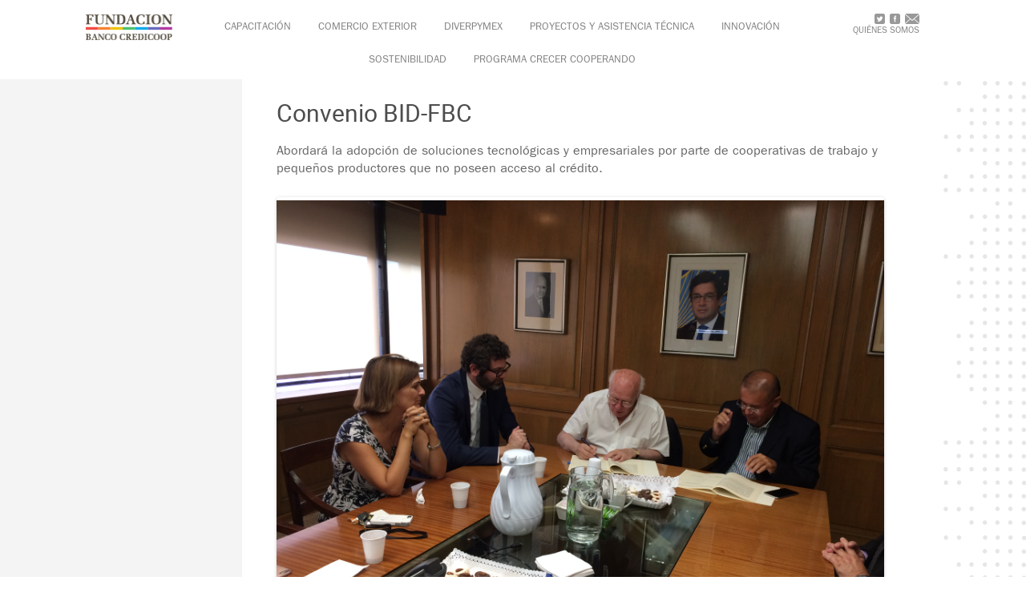

--- FILE ---
content_type: text/html; charset=utf-8
request_url: https://www.fundacioncredicoop.com.ar/convenio-bid-fbc
body_size: 6915
content:
<!DOCTYPE html>
<html lang="es" dir="ltr" prefix="content: http://purl.org/rss/1.0/modules/content/ dc: http://purl.org/dc/terms/ foaf: http://xmlns.com/foaf/0.1/ og: http://ogp.me/ns# rdfs: http://www.w3.org/2000/01/rdf-schema# sioc: http://rdfs.org/sioc/ns# sioct: http://rdfs.org/sioc/types# skos: http://www.w3.org/2004/02/skos/core# xsd: http://www.w3.org/2001/XMLSchema#">
<head>
  <link rel="profile" href="http://www.w3.org/1999/xhtml/vocab" />
  <meta charset="utf-8">
  <meta name="viewport" content="width=device-width, initial-scale=1.0">
  <meta http-equiv="Content-Type" content="text/html; charset=utf-8" />
<meta name="Generator" content="Drupal 7 (http://drupal.org)" />
<link rel="canonical" href="/convenio-bid-fbc" />
<link rel="shortlink" href="/node/570" />
<link rel="shortcut icon" href="https://www.fundacioncredicoop.com.ar/sites/all/themes/custom/fundacion/favicon.ico" type="image/vnd.microsoft.icon" />
  <title>Convenio BID-FBC | Fundación Banco Credicoop</title>
  <style>
@import url("https://www.fundacioncredicoop.com.ar/modules/system/system.base.css?t79fjk");
</style>
<style>
@import url("https://www.fundacioncredicoop.com.ar/sites/all/modules/simplenews/simplenews.css?t79fjk");
@import url("https://www.fundacioncredicoop.com.ar/sites/all/modules/date/date_api/date.css?t79fjk");
@import url("https://www.fundacioncredicoop.com.ar/sites/all/modules/date/date_popup/themes/datepicker.1.7.css?t79fjk");
@import url("https://www.fundacioncredicoop.com.ar/modules/field/theme/field.css?t79fjk");
@import url("https://www.fundacioncredicoop.com.ar/sites/all/modules/filebrowser/css/filebrowser_style.css?t79fjk");
@import url("https://www.fundacioncredicoop.com.ar/sites/all/modules/fitvids/fitvids.css?t79fjk");
@import url("https://www.fundacioncredicoop.com.ar/modules/node/node.css?t79fjk");
@import url("https://www.fundacioncredicoop.com.ar/sites/all/modules/views/css/views.css?t79fjk");
@import url("https://www.fundacioncredicoop.com.ar/sites/all/modules/ckeditor/css/ckeditor.css?t79fjk");
</style>
<style>
@import url("https://www.fundacioncredicoop.com.ar/sites/all/libraries/bootstrap/css/bootstrap.min.css?t79fjk");
@import url("https://www.fundacioncredicoop.com.ar/sites/all/libraries/bootstrap/css/bootstrap-theme.min.css?t79fjk");
@import url("https://www.fundacioncredicoop.com.ar/sites/all/modules/ctools/css/ctools.css?t79fjk");
@import url("https://www.fundacioncredicoop.com.ar/sites/all/modules/panels/css/panels.css?t79fjk");
@import url("https://www.fundacioncredicoop.com.ar/sites/all/modules/flexslider/assets/css/flexslider_img.css?t79fjk");
@import url("https://www.fundacioncredicoop.com.ar/sites/all/libraries/flexslider/flexslider.css?t79fjk");
@import url("https://www.fundacioncredicoop.com.ar/sites/all/modules/panels/plugins/layouts/flexible/flexible.css?t79fjk");
@import url("https://www.fundacioncredicoop.com.ar/sites/www.fundacioncredicoop.com.ar/files/ctools/css/1962310b6c35d6d94a5e87a11ce0730c.css?t79fjk");
</style>
<style>
@import url("https://www.fundacioncredicoop.com.ar/sites/all/themes/custom/fundacion/css/style.css?t79fjk");
</style>
  <!-- HTML5 element support for IE6-8 -->
  <!--[if lt IE 9]>
    <script src="//html5shiv.googlecode.com/svn/trunk/html5.js"></script>
  <![endif]-->
  <script src="https://www.fundacioncredicoop.com.ar/sites/all/modules/respondjs/lib/respond.min.js?t79fjk"></script>
<script src="https://www.fundacioncredicoop.com.ar/sites/all/modules/jquery_update/replace/jquery/1.9/jquery.min.js?v=1.9.1"></script>
<script src="https://www.fundacioncredicoop.com.ar/misc/jquery-extend-3.4.0.js?v=1.9.1"></script>
<script src="https://www.fundacioncredicoop.com.ar/misc/jquery-html-prefilter-3.5.0-backport.js?v=1.9.1"></script>
<script src="https://www.fundacioncredicoop.com.ar/misc/jquery.once.js?v=1.2"></script>
<script src="https://www.fundacioncredicoop.com.ar/misc/drupal.js?t79fjk"></script>
<script src="https://www.fundacioncredicoop.com.ar/sites/all/libraries/fitvids/jquery.fitvids.js?t79fjk"></script>
<script src="https://www.fundacioncredicoop.com.ar/sites/all/modules/fitvids/fitvids.js?t79fjk"></script>
<script src="https://www.fundacioncredicoop.com.ar/sites/www.fundacioncredicoop.com.ar/files/languages/es_da73jNbZ9h9Nd76295YGKIqt8G5KnQ8z9NYG3HG2rYQ.js?t79fjk"></script>
<script src="https://www.fundacioncredicoop.com.ar/sites/all/libraries/bootstrap/js/bootstrap.min.js?t79fjk"></script>
<script src="https://www.fundacioncredicoop.com.ar/sites/all/libraries/flexslider/jquery.flexslider-min.js?t79fjk"></script>
<script src="https://www.fundacioncredicoop.com.ar/misc/tableheader.js?t79fjk"></script>
<script>var switchTo5x = true;var useFastShare = true;</script>
<script src="https://ws.sharethis.com/button/buttons.js"></script>
<script>if (typeof stLight !== 'undefined') { stLight.options({"publisher":"dr-143eabf1-a6bb-8814-6819-5236a3828e7","version":"5x","lang":"es"}); }</script>
<script src="https://www.fundacioncredicoop.com.ar/sites/all/modules/google_analytics/googleanalytics.js?t79fjk"></script>
<script src="https://www.googletagmanager.com/gtag/js?id=G-384871267"></script>
<script>window.dataLayer = window.dataLayer || [];function gtag(){dataLayer.push(arguments)};gtag("js", new Date());gtag("set", "developer_id.dMDhkMT", true);gtag("config", "G-384871267", {"groups":"default","anonymize_ip":true});</script>
<script>jQuery.extend(Drupal.settings, {"basePath":"\/","pathPrefix":"","ajaxPageState":{"theme":"fundacion","theme_token":"BpNVdGZuxCjZIh_z3CBNljddHnR0xhW4tCUHR8oUGpc","js":{"sites\/all\/modules\/flexslider\/assets\/js\/flexslider.load.js":1,"sites\/all\/themes\/bootstrap\/js\/bootstrap.js":1,"sites\/all\/modules\/respondjs\/lib\/respond.min.js":1,"sites\/all\/modules\/jquery_update\/replace\/jquery\/1.9\/jquery.min.js":1,"misc\/jquery-extend-3.4.0.js":1,"misc\/jquery-html-prefilter-3.5.0-backport.js":1,"misc\/jquery.once.js":1,"misc\/drupal.js":1,"sites\/all\/libraries\/fitvids\/jquery.fitvids.js":1,"sites\/all\/modules\/fitvids\/fitvids.js":1,"public:\/\/languages\/es_da73jNbZ9h9Nd76295YGKIqt8G5KnQ8z9NYG3HG2rYQ.js":1,"sites\/all\/libraries\/bootstrap\/js\/bootstrap.min.js":1,"sites\/all\/libraries\/flexslider\/jquery.flexslider-min.js":1,"misc\/tableheader.js":1,"0":1,"https:\/\/ws.sharethis.com\/button\/buttons.js":1,"1":1,"sites\/all\/modules\/google_analytics\/googleanalytics.js":1,"https:\/\/www.googletagmanager.com\/gtag\/js?id=G-384871267":1,"2":1},"css":{"modules\/system\/system.base.css":1,"sites\/all\/modules\/simplenews\/simplenews.css":1,"sites\/all\/modules\/date\/date_api\/date.css":1,"sites\/all\/modules\/date\/date_popup\/themes\/datepicker.1.7.css":1,"modules\/field\/theme\/field.css":1,"sites\/all\/modules\/filebrowser\/css\/filebrowser_style.css":1,"sites\/all\/modules\/fitvids\/fitvids.css":1,"modules\/node\/node.css":1,"sites\/all\/modules\/views\/css\/views.css":1,"sites\/all\/modules\/ckeditor\/css\/ckeditor.css":1,"sites\/all\/libraries\/bootstrap\/css\/bootstrap.min.css":1,"sites\/all\/libraries\/bootstrap\/css\/bootstrap-theme.min.css":1,"sites\/all\/modules\/ctools\/css\/ctools.css":1,"sites\/all\/modules\/panels\/css\/panels.css":1,"sites\/all\/modules\/flexslider\/assets\/css\/flexslider_img.css":1,"sites\/all\/libraries\/flexslider\/flexslider.css":1,"sites\/all\/modules\/panels\/plugins\/layouts\/flexible\/flexible.css":1,"public:\/\/ctools\/css\/1962310b6c35d6d94a5e87a11ce0730c.css":1,"sites\/all\/themes\/custom\/fundacion\/css\/style.css":1}},"jcarousel":{"ajaxPath":"\/jcarousel\/ajax\/views"},"flexslider":{"optionsets":{"default":{"namespace":"flex-","selector":".slides \u003E li","easing":"swing","direction":"horizontal","reverse":false,"smoothHeight":false,"startAt":0,"animationSpeed":600,"initDelay":0,"useCSS":true,"touch":true,"video":false,"keyboard":true,"multipleKeyboard":false,"mousewheel":false,"controlsContainer":".flex-control-nav-container","sync":"","asNavFor":"","itemWidth":0,"itemMargin":0,"minItems":0,"maxItems":0,"move":0,"animation":"fade","slideshow":true,"slideshowSpeed":7000,"directionNav":true,"controlNav":true,"prevText":"Anterior","nextText":"Siguiente","pausePlay":false,"pauseText":"Pausa","playText":"Play","randomize":false,"thumbCaptions":false,"thumbCaptionsBoth":false,"animationLoop":true,"pauseOnAction":true,"pauseOnHover":false,"manualControls":""}},"instances":{"flexslider-1":"default"}},"fitvids":{"custom_domains":[],"selectors":["body\r","#content"],"simplifymarkup":1},"googleanalytics":{"account":["G-384871267"],"trackOutbound":1,"trackMailto":1,"trackDownload":1,"trackDownloadExtensions":"7z|aac|arc|arj|asf|asx|avi|bin|csv|doc(x|m)?|dot(x|m)?|exe|flv|gif|gz|gzip|hqx|jar|jpe?g|js|mp(2|3|4|e?g)|mov(ie)?|msi|msp|pdf|phps|png|ppt(x|m)?|pot(x|m)?|pps(x|m)?|ppam|sld(x|m)?|thmx|qtm?|ra(m|r)?|sea|sit|tar|tgz|torrent|txt|wav|wma|wmv|wpd|xls(x|m|b)?|xlt(x|m)|xlam|xml|z|zip"},"bootstrap":{"anchorsFix":"0","anchorsSmoothScrolling":"0","formHasError":1,"popoverEnabled":1,"popoverOptions":{"animation":1,"html":0,"placement":"right","selector":"","trigger":"click","triggerAutoclose":1,"title":"","content":"","delay":0,"container":"body"},"tooltipEnabled":1,"tooltipOptions":{"animation":1,"html":0,"placement":"auto left","selector":"","trigger":"hover focus","delay":0,"container":"body"}}});</script>
</head>
<body role="document" class="html not-front not-logged-in no-sidebars page-node page-node- page-node-570 node-type-publicacion   i18n-es">
  <div id="skip-link">
    <a href="#main-content" class="element-invisible element-focusable">Pasar al contenido principal</a>
  </div>
    
<div id="skip-link">
  <a class="element-invisible element-focusable" href="#main-content">Jump to main content</a>
</div>

<div id="wrapper-sdt" class="col-md-48 clearfix">


	<!-- header visible small devices <768px -->
	<div id="header-mobile" class="clearfix hidden-md hidden-lg">
		<div id="navigation-mobile" class="clearfix">
			<div id="logo-mobile">
												<a href="https://www.fundacioncredicoop.com.ar" title="Inicio" rel="home" id="logo"><img src="https://www.fundacioncredicoop.com.ar/sites/all/themes/custom/fundacion/logo.png" /></a>
			</div>
			<button class="btn btn-primary glyphicon glyphicon-menu-hamburger pull-right" type="button" data-toggle="collapse" data-target="#nav-collapse" aria-expanded="false" aria-controls="nav-collapse"></button>
		</div>
						<div id="nav-collapse" class="collapse">
							<div id="header">
								<div class="panel-pane pane-page-logo col-md-5"  id="header-logo" >
  
      
  
  <div class="pane-content">
    <a href="/" rel="home" id="logo" title="Inicio"><img typeof="foaf:Image" class="img-responsive" src="https://www.fundacioncredicoop.com.ar/sites/all/themes/custom/fundacion/logo.png" alt="Inicio" /></a>  </div>

  
  </div>
<div class="panel-separator"></div><div class="panel-pane pane-block pane-menu-block-2 col-md-34 col-md-offset-2"  id="header-menu-principal" >
  
      
  
  <div class="pane-content">
    <div class="menu-block-wrapper menu-block-2 menu-name-main-menu parent-mlid-0 menu-level-1">
  <ul class="menu nav"><li class="first leaf has-children menu-mlid-328"><a href="/capacitacion" title="">Capacitación</a></li>
<li class="leaf has-children menu-mlid-329"><a href="/comercio-exterior" title="">Comercio Exterior</a></li>
<li class="leaf has-children menu-mlid-331"><a href="/diverpymexr" title="">DIVERPYMEX</a></li>
<li class="leaf has-children menu-mlid-330"><a href="/proyectos-y-asistencia-tecnica" title="">Proyectos y Asistencia Técnica</a></li>
<li class="leaf has-children menu-mlid-1404"><a href="/innovacion-0" title="">Innovación</a></li>
<li class="leaf has-children menu-mlid-1725"><a href="/sustentabilidad" title="">Sostenibilidad</a></li>
<li class="last leaf has-children menu-mlid-1733"><a href="/crecer-cooperando" title="">Programa CRECER COOPERANDO</a></li>
</ul></div>
  </div>

  
  </div>
<div class="panel-separator"></div><div class="panel-pane pane-block pane-boxes-fundacion-header col-md-5 col-md-offset-2 block-boxes-simple "  id="header-menu-secundario" >
  
      
  
  <div class="pane-content">
    <div id='boxes-box-fundacion_header' class='boxes-box'><div class="boxes-box-content"><div class="header-contacto"><a class="header-facebook" href="https://twitter.com/FBCredicoop"><img src="https://www.fundacioncredicoop.com.ar/sites/all/themes/custom/fundacion/css/images/tw-gray.png" /></a><a class="header-facebook" href="https://www.facebook.com/fundacionbancocredicoop"><img src="https://www.fundacioncredicoop.com.ar/sites/all/themes/custom/fundacion/css/images/fb-gray.png" /></a><a class="header-contacto" href="https://www.fundacioncredicoop.com.ar/contacto"><img src="https://www.fundacioncredicoop.com.ar/sites/all/themes/custom/fundacion/css/images/contacto.png" /></a>
<div class="header-menu-secundario"><a href="https://www.fundacioncredicoop.com.ar/quienes-somos">Quiénes somos</a></div>
</div>
</div></div>  </div>

  
  </div>
							</div>
						</div><!--/.nav-collapse -->
	</div>
	<!-- EOF: header visible small devices <768px -->


		<!-- #header-content -->
				<div id="header-content" class="clearfix col-md-48 hidden-sm hidden-xs">
			<div class="clearfix col-md-39 col-md-offset-4">
				<div class="panel-pane pane-page-logo col-md-5"  id="header-logo" >
  
      
  
  <div class="pane-content">
    <a href="/" rel="home" id="logo" title="Inicio"><img typeof="foaf:Image" class="img-responsive" src="https://www.fundacioncredicoop.com.ar/sites/all/themes/custom/fundacion/logo.png" alt="Inicio" /></a>  </div>

  
  </div>
<div class="panel-separator"></div><div class="panel-pane pane-block pane-menu-block-2 col-md-34 col-md-offset-2"  id="header-menu-principal" >
  
      
  
  <div class="pane-content">
    <div class="menu-block-wrapper menu-block-2 menu-name-main-menu parent-mlid-0 menu-level-1">
  <ul class="menu nav"><li class="first leaf has-children menu-mlid-328"><a href="/capacitacion" title="">Capacitación</a></li>
<li class="leaf has-children menu-mlid-329"><a href="/comercio-exterior" title="">Comercio Exterior</a></li>
<li class="leaf has-children menu-mlid-331"><a href="/diverpymexr" title="">DIVERPYMEX</a></li>
<li class="leaf has-children menu-mlid-330"><a href="/proyectos-y-asistencia-tecnica" title="">Proyectos y Asistencia Técnica</a></li>
<li class="leaf has-children menu-mlid-1404"><a href="/innovacion-0" title="">Innovación</a></li>
<li class="leaf has-children menu-mlid-1725"><a href="/sustentabilidad" title="">Sostenibilidad</a></li>
<li class="last leaf has-children menu-mlid-1733"><a href="/crecer-cooperando" title="">Programa CRECER COOPERANDO</a></li>
</ul></div>
  </div>

  
  </div>
<div class="panel-separator"></div><div class="panel-pane pane-block pane-boxes-fundacion-header col-md-5 col-md-offset-2 block-boxes-simple "  id="header-menu-secundario" >
  
      
  
  <div class="pane-content">
    <div id='boxes-box-fundacion_header' class='boxes-box'><div class="boxes-box-content"><div class="header-contacto"><a class="header-facebook" href="https://twitter.com/FBCredicoop"><img src="https://www.fundacioncredicoop.com.ar/sites/all/themes/custom/fundacion/css/images/tw-gray.png" /></a><a class="header-facebook" href="https://www.facebook.com/fundacionbancocredicoop"><img src="https://www.fundacioncredicoop.com.ar/sites/all/themes/custom/fundacion/css/images/fb-gray.png" /></a><a class="header-contacto" href="https://www.fundacioncredicoop.com.ar/contacto"><img src="https://www.fundacioncredicoop.com.ar/sites/all/themes/custom/fundacion/css/images/contacto.png" /></a>
<div class="header-menu-secundario"><a href="https://www.fundacioncredicoop.com.ar/quienes-somos">Quiénes somos</a></div>
</div>
</div></div>  </div>

  
  </div>
			</div>
		</div>
				<!-- /#header-content -->


		<!-- #main-content -->
				<div id="main-content-wrapper" class="clearfix col-md-48">
			<div id="main-content" class="clearfix col-md-39 col-md-offset-4">
					<div class="panel-pane pane-page-content"  >
  
      
  
  <div class="pane-content">
    

<div class="row col-md-48">

		<!-- #header -->
				<!-- /#header -->

		<!-- #left column -->
		<div id="column-left" class="clearfix col-md-9">
						</div>

		<!-- /#left column -->

		<!-- #left column -->
		<div id="content" class="clearfix col-md-35 col-md-offset-2">
				<div class="panel-pane pane-node-content col-md-48"  id="nodo-cabecera" >
  
        <h2 class="pane-title">
      Convenio BID-FBC    </h2>
    
  
  <div class="pane-content">
    <article id="node-570" class="node node-publicacion node-sticky clearfix" about="/convenio-bid-fbc" typeof="sioc:Item foaf:Document">
    <header>
            <span property="dc:title" content="" class="rdf-meta element-hidden"></span>      </header>
    <div class="field field-name-field-resumen field-type-text-long field-label-hidden"><div class="field-items"><div class="field-item even">Abordará la adopción de soluciones tecnológicas y empresariales por parte de cooperativas de trabajo y pequeños productores que no poseen acceso al crédito.</div></div></div>    <footer>
          </footer>
    </article>
  </div>

  
  </div>
<div class="panel-separator"></div><div class="panel-pane pane-views-panes pane-fundacion-nodo-fundacion-nodo-imagenes col-md-48"  id="nodo-slide" >
  
      
  
  <div class="pane-content">
    <div class="view view-fundacion-nodo view-id-fundacion_nodo view-display-id-fundacion_nodo_imagenes view-dom-id-8782cbf69769eb53d7a4a582c791fcf0">
        
  
  
      <div class="view-content">
      <div  id="flexslider-1" class="flexslider optionset-default">
  <ul class="slides"><li>  
  <div class="views-field views-field-field-imagenes">        <div class="field-content"><img typeof="foaf:Image" class="img-responsive" src="https://www.fundacioncredicoop.com.ar/sites/www.fundacioncredicoop.com.ar/files/foto_bid1.jpg" width="3264" height="2448" alt="" /></div>  </div></li>
<li>  
  <div class="views-field views-field-field-imagenes">        <div class="field-content"><img typeof="foaf:Image" class="img-responsive" src="https://www.fundacioncredicoop.com.ar/sites/www.fundacioncredicoop.com.ar/files/foto_bid2.jpg" width="3264" height="2448" alt="" /></div>  </div></li>
<li>  
  <div class="views-field views-field-field-imagenes">        <div class="field-content"><img typeof="foaf:Image" class="img-responsive" src="https://www.fundacioncredicoop.com.ar/sites/www.fundacioncredicoop.com.ar/files/foto_bid3.jpg" width="3264" height="2448" alt="" /></div>  </div></li>
</ul></div>
    </div>
  
  
  
  
  
  
</div>  </div>

  
  </div>
<div class="panel-separator"></div><div class="panel-pane pane-node-content col-md-48"  id="nodo-central" >
  
      
  
  <div class="pane-content">
    <article id="node-570" class="node node-publicacion node-sticky clearfix" about="/convenio-bid-fbc" typeof="sioc:Item foaf:Document">
    <header>
            <span property="dc:title" content="" class="rdf-meta element-hidden"></span>      </header>
    <div class="field field-name-body field-type-text-with-summary field-label-hidden"><div class="field-items"><div class="field-item even" property="content:encoded"><p class="rtejustify">Este proyecto tiene origen en el Programa para el Fortalecimiento de la Economía Solidaria (FES), aprobado por el Consejo Directivo del Banco Credicoop CL e implementado por la Fundación Banco Credicoop.</p>
<p class="rtejustify"> </p>
<p class="rtejustify">En ese marco, se enfoca hacia la agricultura climáticamente inteligente, y comprende el aporte del BID FOMIN (Fondo Multilateral de Inversiones), y la Fundación Banco Credicoop como Agencia Ejecutora. En un período de 36 meses, abordará la adopción de soluciones tecnológicas y empresariales, mayoritariamente por parte de cooperativas de trabajo y pequeños productores que no poseen acceso al crédito, de las regiones localizadas fuera de la "frontera pampeana" (Región de Cuyo, Provincia de San Juan y en otra región perteneciente al nordeste argentino (NEA) a determinar por el proyecto).</p>
<p class="rtejustify"> </p>
<p class="rtejustify">Estas soluciones tecnológicas incluyen semillas resistentes, tecnologías de irrigación, aplicación precisa de biofertilizantes, tecnificación de siembra y agricultura de precisión, entre otros; que logran mitigar los efectos de la variabilidad climática, aumentan la productividad y, por ende, alcanzan un atractivo retorno de la inversión realizada para su adopción.</p>
<p class="rtejustify"> </p>
<p class="rtejustify">El proyecto plantea un modelo de intervención integrada tecnológica, técnica y financiera, basada en un conjunto de <strong>acciones de diagnóstico, capacitación, asistencia técnica</strong> (cooperativismo, gestión empresarial, desarrollo tecnológico, acceso a nuevos mercados, entre otros). Asimismo <strong>Banco Credicoop CL se encuentra elaborando una línea de financiamiento específica destinada a los beneficiarios. </strong>La innovación viene dada por un modelo sistémico que incorpora aspectos de tecnología, transformación empresarial, desarrollo de cadena y productos financieros adaptados a las necesidades de los pequeños productores y cooperativas, en éstas y otras regiones del país.</p>
<p class="rtejustify"> </p>
<p class="rtejustify">Para la implementación participarán organizaciones que aportarán las competencias de su especialidad, tales como: Instituto Nacional de Tecnología Agropecuaria (INTA), FECOAgro (Federación de Cooperativas Agropecuarias de San Juan), FECOFE (Federación de Cooperativas Federadas), Universidad Nacional de San Juan, Agencia de Desarrollo de San Juan, Programa de Servicios Agrícolas Provinciales IV (PROSAP IV – financiado por el BID), Fundación Idelcoop, entre otros. Desde el BCCL colaboran Área Banca Empresa, Departamento de Atención a Cooperativas, Filiales San Juan y Misiones del BCCL, articuladas por la Fundación Banco Credicoop como Agencia Ejecutora.</p>
<p class="rtejustify"> </p>
<p class="rtejustify">Como complemento de los créditos a otorgar por el Banco Credicoop, cada beneficiario podrá acceder a un aporte no reembolsable del programa PROSAP IV, que disminuirá su crédito en un 40 % del capital una vez que se haya realizado la inversión.</p>
<p class="rtejustify"> </p>
<p class="rtejustify">Los principales resultados esperados son: un incremento del 50% de rendimiento por hectárea; un incremento de los ingresos brutos de al menos un 30%; un total de 400 nuevos sujetos de crédito (línea del BCCL) en las regiones mencionadas.</p>
<p class="rtejustify"> </p>
<p><strong>Información de contacto:</strong></p>
<p>Proyectos y Asistencia Técnica | <a href="mailto:fbcproyectos@bancocredicoop.coop">fbcproyectos@bancocredicoop.coop</a> | (011) 5129-5833</p>
</div></div></div><div class="field field-name-field-documentos field-type-file field-label-hidden"><div class="field-items"><div class="field-item even"><div class="table-responsive">
<table class="table table-hover table-striped sticky-enabled">
 <thead><tr><th>Adjunto</th><th>Tamaño</th> </tr></thead>
<tbody>
 <tr><td><span class="file"><img class="file-icon" alt="Icono PDF" title="application/pdf" src="/modules/file/icons/application-pdf.png" /> <a href="https://www.fundacioncredicoop.com.ar/sites/www.fundacioncredicoop.com.ar/files/resumen_del_proyecto.pdf" type="application/pdf; length=17353">resumen_del_proyecto.pdf</a></span></td><td>16.95 KB</td> </tr>
</tbody>
</table>
</div>
</div></div></div>    <footer>
          </footer>
    </article>
  </div>

  
  </div>
<div class="panel-separator"></div><div class="panel-pane pane-views-panes pane-fundacion-nodo-fundacion-nodo-videos col-md-48"  id="nodo-videos" >
  
      
  
  <div class="pane-content">
    <div class="view view-fundacion-nodo view-id-fundacion_nodo view-display-id-fundacion_nodo_videos view-dom-id-efbdee6f91741f3776465e79796d271b">
        
  
  
      <div class="view-content">
        <div class="views-row views-row-1 views-row-odd views-row-first views-row-last">
      
  <div class="views-field views-field-field-videos">        <div class="field-content"></div>  </div>  </div>
    </div>
  
  
  
  
  
  
</div>  </div>

  
  </div>
<div class="panel-separator"></div><div class="panel-pane pane-block pane-sharethis-sharethis-block"  >
  
      
  
  <div class="pane-content">
    <div class="sharethis-wrapper"><span st_url="https://www.fundacioncredicoop.com.ar/convenio-bid-fbc" st_title="Convenio BID-FBC" class="st_facebook_button" displayText="facebook"></span>
<span st_url="https://www.fundacioncredicoop.com.ar/convenio-bid-fbc" st_title="Convenio BID-FBC" class="st_twitter_button" displayText="twitter" st_via="" st_username=""></span>
</div>  </div>

  
  </div>
		</div>

		<!-- /#left column -->

</div>
  </div>

  
  </div>
			</div>
		</div>
				<!-- /#main-content -->


	<!-- #footer -->
		<div id="footer" class="clearfix col-md-48">
		<div id="footer-wrapper" class="clearfix col-md-39 col-md-offset-4">
			<div class="panel-pane pane-block pane-boxes-fundacion-footer-logo col-md-5 block-boxes-simple "  id="footer-logo" >
  
      
  
  <div class="pane-content">
    <div id='boxes-box-fundacion_footer_logo' class='boxes-box'><div class="boxes-box-content"><div class="footer-logo"><img src="https://www.fundacioncredicoop.com.ar/sites/all/themes/custom/fundacion/css/images/footer-logo.png" /></div>
</div></div>  </div>

  
  </div>
<div class="panel-separator"></div><div class="panel-pane pane-panels-mini pane-fundacion-footer col-md-8 col-md-offset-2"  id="footer-menu" >
  
      
  
  <div class="pane-content">
    <div class="panel-flexible panels-flexible-2 clearfix" id="mini-panel-fundacion_footer">
<div class="panel-flexible-inside panels-flexible-2-inside">
<div class="panels-flexible-region panels-flexible-region-2-center panels-flexible-region-first panels-flexible-region-last">
  <div class="inside panels-flexible-region-inside panels-flexible-region-2-center-inside panels-flexible-region-inside-first panels-flexible-region-inside-last">
<div class="panel-pane pane-block pane-boxes-fundacion-footer-facebook col-md-48 block-boxes-simple "  >
  
      
  
  <div class="pane-content">
    <div id='boxes-box-fundacion_footer_facebook' class='boxes-box'><div class="boxes-box-content"><div class="footer-facebook"><a href="https://twitter.com/FBCredicoop"><img src="https://www.fundacioncredicoop.com.ar/sites/all/themes/custom/fundacion/css/images/tw-white.png" /></a> <a href="https://www.facebook.com/fundacionbancocredicoop"><img src="https://www.fundacioncredicoop.com.ar/sites/all/themes/custom/fundacion/css/images/fb-white.png" /></a></div>
</div></div>  </div>

  
  </div>
<div class="panel-separator"></div><div class="panel-pane pane-block pane-menu-menu-footer-menu col-md-48"  >
  
      
  
  <div class="pane-content">
    <ul class="menu nav"><li class="first leaf"><a href="/contacto" title="">Contacto</a></li>
<li class="last leaf"><a href="/quienes-somos">Quiénes somos</a></li>
</ul>  </div>

  
  </div>
  </div>
</div>
</div>
</div>
  </div>

  
  </div>
<div class="panel-separator"></div><div class="panel-pane pane-block pane-boxes-fundacion-footer-casa-central footer-sede col-md-11 col-md-offset-2 block-boxes-simple "  >
  
      
  
  <div class="pane-content">
    <div id='boxes-box-fundacion_footer_casa_central' class='boxes-box'><div class="boxes-box-content"><div><strong>CASA CENTRAL</strong></div>
<div>Reconquista 468 - Piso 7 - C1003ABJ - CABA</div>
<div>Tel. (54-11) 5129-5870</div>
<div><a href="mailto:funpymes@bancocredicoop.coop">funpymes@bancocredicoop.coop</a></div>
</div></div>  </div>

  
  </div>
<div class="panel-separator"></div><div class="panel-pane pane-block pane-boxes-fundacion-footer-sede-litoral footer-sede col-md-12 col-md-offset-2 block-boxes-simple "  >
  
      
  
  <div class="pane-content">
    <div id='boxes-box-fundacion_footer_sede_litoral' class='boxes-box'><div class="boxes-box-content"><div></div>
</div></div>  </div>

  
  </div>
<div class="panel-separator"></div><div class="panel-pane pane-block pane-boxes-data-fiscal block-boxes-simple"  >
  
      
  
  <div class="pane-content">
    <div id='boxes-box-data_fiscal' class='boxes-box'><div class="boxes-box-content"><p><a href="http://qr.afip.gob.ar/?qr=Acm4BvvLS4AmYxDMfrplBw,," target="_F960AFIPInfo"><img src="https://www.afip.gob.ar/images/f960/DATAWEB.jpg" /></a></p>
</div></div>  </div>

  
  </div>
		</div>
	</div>
		<!-- /#footer -->

</div>
  <script src="https://www.fundacioncredicoop.com.ar/sites/all/modules/flexslider/assets/js/flexslider.load.js?t79fjk"></script>
<script src="https://www.fundacioncredicoop.com.ar/sites/all/themes/bootstrap/js/bootstrap.js?t79fjk"></script>
</body>
</html>


--- FILE ---
content_type: text/css
request_url: https://www.fundacioncredicoop.com.ar/sites/all/themes/custom/fundacion/css/style.css?t79fjk
body_size: 5157
content:
/* =========================================================
-------------------- fundación theme ---------------------
===========================================================*/

/* FONTS */

@font-face {
	font-family:'UnDotum-Regular';
	src: url('fonts/UnDotum_gdi.eot');
	src: url('fonts/UnDotum_gdi.eot?#iefix') format('embedded-opentype'),
		url('fonts/UnDotum_gdi.woff') format('woff'),
		url('fonts/UnDotum_gdi.ttf') format('truetype'),
		url('fonts/UnDotum_gdi.svg#UnDotum-Regular') format('svg');
}


@font-face {
	font-family: 'crimson_textbold';
	src: url('fonts/crimsontext-bold-webfont.eot');
	src: url('fonts/crimsontext-bold-webfont.eot?#iefix') format('embedded-opentype'),
         url('fonts/crimsontext-bold-webfont.woff2') format('woff2'),
         url('fonts/crimsontext-bold-webfont.woff') format('woff'),
         url('fonts/crimsontext-bold-webfont.ttf') format('truetype'),
         url('fonts/crimsontext-bold-webfont.svg#crimson_textbold') format('svg');
	font-weight: normal;
	font-style: normal;
}
@font-face {
	font-family: 'crimson_textroman';
	src: url('fonts/crimsontext-roman-webfont.eot');
	src: url('fonts/crimsontext-roman-webfont.eot?#iefix') format('embedded-opentype'),
         url('fonts/crimsontext-roman-webfont.woff2') format('woff2'),
         url('fonts/crimsontext-roman-webfont.woff') format('woff'),
         url('fonts/crimsontext-roman-webfont.ttf') format('truetype'),
         url('fonts/crimsontext-roman-webfont.svg#crimson_textroman') format('svg');
	font-weight: normal;
	font-style: normal;
}

@font-face {
	font-family: 'robotobold';
	src: url('fonts/roboto-bold-webfont.eot');
	src: url('fonts/roboto-bold-webfont.eot?#iefix') format('embedded-opentype'),
         url('fonts/roboto-bold-webfont.woff2') format('woff2'),
         url('fonts/roboto-bold-webfont.woff') format('woff'),
         url('fonts/roboto-bold-webfont.ttf') format('truetype'),
         url('fonts/roboto-bold-webfont.svg#robotobold') format('svg');
	font-weight: normal;
	font-style: normal;
}

@font-face {
	font-family: 'robotoregular';
	src: url('fonts/roboto-regular-webfont.eot');
	src: url('fonts/roboto-regular-webfont.eot?#iefix') format('embedded-opentype'),
         url('fonts/roboto-regular-webfont.woff2') format('woff2'),
         url('fonts/roboto-regular-webfont.woff') format('woff'),
         url('fonts/roboto-regular-webfont.ttf') format('truetype'),
         url('fonts/roboto-regular-webfont.svg#robotoregular') format('svg');
	font-weight: normal;
	font-style: normal;
}

body {
	font-family: 'UnDotum-Regular', sans-serif;
	color: #4d4d4d;
}

.home-publicaciones-content-titulo,
.home-capacitacion-content-titulo,
.capacitacion-nodo-content,
.panel-title.fieldset-legend,
h1,
h2,
h3,
h4,
h5,
h6 {
	font-family: 'robotoregular';
	font-weight: normal;
}

.capacitacion-listado-content-titulo,
#content strong,
.btn.form-submit,
#edit-checkout-review tr.pane-title,
#taxonomia-novedades h5,
#taxonomia-actividades h5,
.taxonomia-actividades-content-titulo,
.page-eform p strong,
.page-eform label,
.page-eform-contacto-confirm .field-label,
.page-user label  {
	font-family: 'robotobold';
	font-weight: normal;
}

#home-capacitacion h6,
#home-publicaciones h6,
.capacitacion-listado-facet h6,
#nodo-capacitacion-detalle .field-label,
#submenu h2.pane-title,
#taxonomia-info-contacto h6 {
	font-family: 'crimson_textbold';
}

a {
	color: #5f5a4e;
}
a:hover,
a:focus {
	color: #B72A84;
	text-decoration: none;
}

#content a,
.home-publicaciones-content-titulo a,
.home-publicaciones-content-resumen a,
.checkout-buttons .checkout-cancel,
.checkout-buttons .checkout-back {
	color: #338BBA;
}
#content a:hover,
#content a:focus,
.home-publicaciones-content-titulo a:hover,
.home-publicaciones-content-resumen a:hover,
.capacitacion-listado-facet a:hover,
.capacitacion-listado-facet a:focus,
.checkout-buttons .checkout-cancel:hover,
.checkout-buttons .checkout-back:hover,
.checkout-buttons .checkout-cancel:focus,
.checkout-buttons .checkout-back:focus {
	color: #45829d;
}


h1,
h2,
h3,
h4,
h5,
h6 {
	margin-top: 0px;
}
h1,
h2 {
	margin-bottom: 30px;
}
h6 {
	font-size: 13px;
}

/* ============================
SITE DEFAULT TEMPLATE
============================= */

#wrapper-sdt #header-content {
	background-color: #fff;
	padding-top: 10px;
	padding-bottom: 7px;
}
#header-menu-principal .nav > li {
	display: inline-block;
	font-size: 13px;
}
#header-menu-principal .nav > li > a {
	padding: 13px 15px 10px;
}
#header-menu-principal .nav > li,
#header-menu-secundario a {
	text-transform: uppercase;
}
#header-menu-principal .nav > li > a,
#header-menu-secundario a {
	color: #808080;
}
#header-menu-principal .nav > li > a:hover,
#header-menu-principal .nav > li > a:focus {
	background-color: transparent;
}
#header-menu-principal .nav > li > a:hover,
#header-menu-secundario a:hover {
	color: #5f5a4e;
	text-decoration: none;
}
#header-menu-principal ul.nav {
	text-align: center;
}
#header-menu-secundario {
	text-align: right;
	font-size: 11px;
}
#header-logo {
	padding-top: 8px;
	padding-bottom: 8px;
}
#header-menu-secundario {
	padding-top: 5px;
}
.header-facebook {
	margin-right: 6px;
}

#main-content {
	background-color: #fff;
	overflow: hidden;
}
.page-checkout #main-content {
	background-color: #f4f4f4;
}

#main-content-wrapper {
	padding-bottom: 80px;
}
#main-content-wrapper {
	background-color: #fff;
	background-image: url('images/bg.png');
	background-position: top right;
	background-repeat: repeat-y;
}

#footer {
	background-color: #666;
	color: #fff;
	padding: 40px 0px;
}
#footer a {
	color: #fff;
}
#footer-menu .nav > li > a {
	padding: 2px 0px;
	text-transform: uppercase;
	font-size: 11px;
	line-height: 11px;
}
#footer-menu .nav > li.first > a {
	padding-top: 0px;
}
#footer-menu .nav > li > a:hover,
#footer-menu .nav > li > a:focus {
	background-color: transparent;
}
.footer-facebook {
	margin-bottom: 5px;
	line-height: 13px;
}
.footer-sede {
	font-size: 11px;
}
#footer .panel-flexible .panel-separator {
	margin: 0px;
}

#column-left {
	background: #f4f4f4;
	padding: 40px 15px 80px 0px;
}
.not-front #main-content-wrapper {
	background-image: url('images/bg-column.png'), url('images/bg.png');
	background-position: left top, top right;
	background-repeat: repeat-y;
	background-color: #fff;
	padding-bottom: 0px;
}
#content {
	padding-top: 25px;
	padding-bottom: 60px;
}

/* ============================
BOTONES Y FORMULARIOS
============================= */

.btn-primary,
.btn-success,
.btn-default {
	background-image: none;
	border: none;
	-webkit-box-shadow: none;
	-moz-box-shadow: none;
	box-shadow: none;
	-webkit-border-radius: 0px;
	-moz-border-radius: 0px;
	border-radius: 0px;
	text-shadow: none;
	text-transform: uppercase;
	font-size: 13px;
	color: #fff;
}
.btn-primary:hover,
.btn-success:hover,
.btn-default:hover,
.btn-primary:focus,
.btn-success:focus,
.btn-default:focus {
	color: #fff;
}

.btn-primary,
.btn-default,
.btn-success {
	background-color: #5f5a4e;
}
.btn-primary:hover,
.btn-primary:focus,
.btn-default:hover,
.btn-default:focus,
.btn-success:hover,
.btn-success:focus {
	background-color: #B72A84;
}

.form-control {
	-webkit-box-shadow: none;
	-moz-box-shadow: none;
	box-shadow: none;
}
.form-control:focus {
	-webkit-box-shadow: none;
	-moz-box-shadow: none;
	box-shadow: none;
	border: 1px solid #CCCCCC;
}

.panel {
	background-color: transparent;
	-webkit-box-shadow: none;
	-moz-box-shadow: none;
	box-shadow: none;
	border: none;
	-webkit-border-radius: 0px;
	-moz-border-radius: 0px;
	border-radius: 0px;
}
.panel-default > .panel-heading {
	background-image: none;
	background-color: transparent;
	border: none;
	color: #4d4d4d;
	-webkit-border-radius: 0px;
	-moz-border-radius: 0px;
	border-radius: 0px;
	padding: 0px;
}
.panel-title {
	font-size: 25px;
}
.panel-body {
	padding: 0px;
}
.panel-body .panel-title {
	font-size: 16px;
}
fieldset label {
	font-weight: normal;
}

.page-user #main-content,
.page-eform #main-content,
.page-acceso-denegado #main-content,
.page-contenido-no-encontrado #main-content,
.page-inscripcion-finalizada #main-content {
	background-color: #f4f4f4;
	padding: 40px 0px 60px 0px;
}

.page-eform form,
.page-eform-contacto-confirm .content,
.page-user .pane-page-content,
.page-user form {
	width: 60%;
}

/* entityform */

.page-eform h2 {
	font-size: 25px;
}

.page-eform .pre-instructions {
	border-bottom: 1px dashed #CCCCCC;
	margin-bottom: 30px;
	padding-bottom: 30px;
}

.page-eform-contacto-confirm .field {
	margin-bottom: 25px;
}

/* login */

.page-user form {
	margin-top: 30px;
}

/* checkout */

.page-checkout form {
	padding: 40px 0px;
}

.page-checkout fieldset,
#commerce-checkout-form-review {
	width: 80%;
}

.checkout-help {
	margin-bottom: 15px;
}

#edit-checkout-review .table-striped > tbody > tr:nth-of-type(2n+1) {
	background-color: transparent;
}
#edit-checkout-review table.checkout-review .pane-title td {
	font-weight: normal;
}
#edit-checkout-review .table > tbody > tr > td {
	padding-bottom: 25px;
	padding-top: 25px;
}
#edit-checkout-review .table .table {
	background-color: transparent;
}

/* Webform grid */

.webform-grid .checkbox.webform-grid-option {
  display: table-cell;
}


/* ============================
COLORES PARA LOS WEBFORM
============================= */

[class*='titulo-'] .form-checkboxes,
[class*='titulo-'] .form-radios {
  color: inherit;
}
/* Tamaños de los títulos */
.fuente-chica.form-group > label {
	font-size: 12px;
}
.fuente-mediana.form-group > label {
	font-size: 16px;
}
.fuente-grande.form-group > label {
	font-size: 18px;
}

/* Título fucsia */
.titulo-fucsia .fieldset-legend,
.titulo-fucsia.form-group > label {
  color: #5f5a4e;
}
fieldset.form-wrapper.titulo-fucsia p {
  color: #5f5a4e;
}
/* Input fucsia */
input.campo-fucsia {
  border: 1px solid #5f5a4e;
}
.form-control:focus.campo-fucsia {
  border: 1px solid #DB62AE;
}
/* Desplegable */
#bootstrap-panel.titulo-fucsia .panel-heading a {
  color: #5f5a4e;
}
#bootstrap-panel.titulo-fucsia .panel-heading a:hover {
  color: #DB62AE;
}
/* Botón enviar fucsia */
fieldset.titulo-fucsia ~ div button,
div.titulo-fucsia ~ div button {
  background-color: #5f5a4e;
}
fieldset.titulo-fucsia ~ div button:hover,
div.titulo-fucsia ~ div button:hover,
div.titulo-fucsia ~ div button:focus {
  background-color: #DB62AE;
}

/* Título rojo */
.titulo-rojo .fieldset-legend,
.titulo-rojo.form-group > label {
  color: #f36652;
}
fieldset.form-wrapper.titulo-rojo p {
  color: #f36652;
}
/* Input rojo */
input.campo-rojo {
  border: 1px solid #f36652;
}
.form-control:focus.campo-rojo {
  border: 1px solid #f47968;
}
/* Desplegable */
#bootstrap-panel.titulo-rojo .panel-heading a {
  color: #f36652;
}
#bootstrap-panel.titulo-rojo .panel-heading a:hover {
  color: #f47968;
}
/* Botón enviar rojo */
fieldset.titulo-rojo ~ div button,
div.titulo-rojo ~ div button {
  background-color: #f36652;
}
fieldset.titulo-rojo ~ div button:hover,
div.titulo-rojo ~ div button:hover,
div.titulo-rojo ~ div button:focus {
  background-color: #f47968;
}

/* Título verde */
.titulo-verde .fieldset-legend,
.titulo-verde.form-group > label {
  color: #42ba7c;
}
fieldset.form-wrapper.titulo-verde p {
  color: #42ba7c;
}
/* Input verde */
input.campo-verde {
  border: 1px solid #42ba7c;
}
.form-control:focus.campo-verde {
  border: 1px solid #5ac38c;
}
/* Desplegable */
#bootstrap-panel.titulo-verde .panel-heading a {
  color: #42ba7c;
}
#bootstrap-panel.titulo-verde .panel-heading a:hover {
  color: #5ac38c;
}
/* Botón enviar verde */
div.titulo-verde ~ div button,
fieldset.titulo-verde ~ div button {
  background-color: #42ba7c;
}
fieldset.titulo-verde ~ div button:hover,
div.titulo-verde ~ div button:hover,
div.titulo-verde ~ div button:focus {
  background-color: #5ac38c;
}


/* Título amarillo */
.titulo-amarillo .fieldset-legend,
.titulo-amarillo.form-group > label {
  color: #f2c811;
}
fieldset.form-wrapper.titulo-amarillo p {
  color: #f2c811;
}
/* Input amarillo */
input.campo-amarillo,
.titulo-amarillo .form-textarea-wrapper textarea {
  border: 1px solid #f2c811;
}
.form-control:focus.campo-amarillo {
  border: 1px solid #f4cf2f;
}
/* Desplegable */
#bootstrap-panel.titulo-amarillo .panel-heading a {
  color: #f2c811;
}
#bootstrap-panel.titulo-amarillo .panel-heading a:hover {
  color: #f4cf2f;
}
/* Botón enviar amarillo */
fieldset.titulo-amarillo ~ div button,
div.titulo-amarillo ~ div button {
  background-color: #f2c811;
}
fieldset.titulo-amarillo ~ div button:hover,
div.titulo-amarillo ~ div button:hover,
div.titulo-amarillo ~ div button:focus {
  background-color: #f4cf2f;
}


/* Título azul */
.titulo-azul .fieldset-legend,
.titulo-azul.form-group > label {
  color: #45829d;
}
fieldset.form-wrapper.titulo-azul p {
  color: #45829d;
}
/* Input azul */
input.campo-azul {
  border: 1px solid #45829d;
}
.form-control:focus.campo-azul {
  border: 1px solid #5c92a9;
}
/* Desplegable */
#bootstrap-panel.titulo-azul .panel-heading a {
  color: #45829d;
}
#bootstrap-panel.titulo-azul .panel-heading a:hover {
  color: #5c92a9;
}
/* Botón enviar azul */
fieldset.titulo-azul ~ div button,
div.titulo-azul ~ div button {
  background-color: #45829d;
}
fieldset.titulo-azul ~ div button:hover,
div.titulo-azul ~ div button:hover,
div.titulo-azul ~ div button:focus {
  background-color: #5c92a9;
}

/* Título Naranja */
.titulo-naranja .fieldset-legend,
.titulo-naranja.form-group > label {
  color: #f79348;
}
fieldset.form-wrapper.titulo-naranja p {
  color: #f79348;
}
/* Desplegable */
#bootstrap-panel.titulo-naranja .panel-heading a {
  color: #f79348;
}
#bootstrap-panel.titulo-naranja .panel-heading a:hover {
  color: #f8a15f;
}
/* Input Naranja */
input.campo-naranja {
  border: 1px solid #f79348;
}
.form-control:focus.campo-naranja {
  border: 1px solid #f8a15f;
}
/* Botón enviar Naranja */
fieldset.titulo-naranja ~ div button,
div.titulo-naranja ~ div button {
  background-color: #f79348;
}
fieldset.titulo-naranja ~ div button:hover,
div.titulo-naranja ~ div button:hover,
div.titulo-naranja ~ div button:focus {
  background-color: #f8a15f;
}


/* ============================
PORTADA
============================= */

#home-sitios-interes,
#home-capacitacion {
	margin-top: 30px;
}
#home-news-anuncios {
	margin-top: 40px;
}

/*slide destacados*/
#home-destacados .flexslider {
	border-left: none;
	border-right: none;
	border-top: 0px;
}
#home-destacados .flex-direction-nav {
	display: none;
}

/*carousel publicaciones*/

#home-publicaciones h6 {
	color: #808080;
	text-transform: uppercase;
	background-image: url('images/arrow-down.png');
	background-position: right top;
	background-repeat: no-repeat;
	display: table;
	padding-right: 15px;
	padding-left: 44px;
}

#home-publicaciones .jcarousel-skin-tango .jcarousel-container-horizontal,
#home-publicaciones .jcarousel-skin-tango .jcarousel-clip-horizontal {
	width: auto;
}
#home-publicaciones .jcarousel-skin-tango .jcarousel-container {
	background: transparent;
	border: none;
	-webkit-border-radius: 0px;
	-moz-border-radius: 0px;
	border-radius: 0px;
}
#home-publicaciones .jcarousel-skin-tango .jcarousel-container-horizontal {
	padding-top: 0px;
	padding-bottom: 0px;
	height: auto;
}
#home-publicaciones .jcarousel-skin-tango .jcarousel-item {
	border: none;
	height: auto;
	background: transparent;
	text-align: left;
}
#home-publicaciones .jcarousel-skin-tango .jcarousel-next-horizontal,
#home-publicaciones .jcarousel-skin-tango .jcarousel-next-horizontal:hover,
#home-publicaciones .jcarousel-skin-tango .jcarousel-prev-horizontal,
#home-publicaciones .jcarousel-skin-tango .jcarousel-prev-horizontal:hover {
	background-position: 0 0;
	background-repeat: no-repeat;
}
#home-publicaciones .jcarousel-skin-tango .jcarousel-next,
#home-publicaciones .jcarousel-skin-tango .jcarousel-next:hover {
	background-image: url('images/next.png');
}
#home-publicaciones .jcarousel-skin-tango .jcarousel-prev,
#home-publicaciones .jcarousel-skin-tango .jcarousel-prev:hover {
	background-image: url('images/prev.png');
}
#home-publicaciones .jcarousel-prev-disabled,
#home-publicaciones .jcarousel-next-disabled {
	display: none;
}

.home-publicaciones-content {
	margin-right: 15px;
}
.home-publicaciones-content-titulo {
	font-size: 16px;
	line-height: 21px;
	margin-bottom: 5px;
}
.home-publicaciones-content-resumen a {
	font-weight: bold;
}
.home-publicaciones-content-tipo {
	color: #8D8D8D;
	font-size: 10px;
	text-transform: uppercase;
}

/*newsletter*/

#home-newsletter .pane-title {
  text-transform: uppercase;
  margin-bottom: 5px;
}

#home-newsletter .pane-content {
  font-size:0.8em;
}

#home-newsletter label {
	font-size: 11px;
	font-weight: normal;
	color: #000;
}

#home-newsletter .btn-default {
	background-image: none;
	background-color: #fff;
	border-top: none;
	border-left: none;
	border-right: none;
	border-bottom: 1px dashed #999;
	color: #999;
	text-transform: uppercase;
	-webkit-box-shadow: none;
	-moz-box-shadow: none;
	box-shadow: none;
	-webkit-border-radius: 0px;
	-moz-border-radius: 0px;
	border-radius: 0px;
	font-size: 11px;
	padding: 0px;
}
#home-newsletter .btn-default:hover,
#home-newsletter .btn-default:focus {
	color: #5f5a4e;
	border-bottom: 1px dashed #5f5a4e;
}

#home-newsletter .form-group {
	margin-bottom: 0px;
}

/*carousel sitios de interés*/

#home-sitios-interes .jcarousel-skin-tango .jcarousel-container {
	background: transparent;
	border: none;
	padding: 0px;
}
#home-sitios-interes .jcarousel-skin-tango .jcarousel-item {
	height: auto;
	width: auto;
}
#home-sitios-interes .jcarousel-skin-tango .jcarousel-container-horizontal {
	width: 70%;
}
#home-sitios-interes .jcarousel-skin-tango .jcarousel-clip-horizontal {
	width: 100%;
}

#home-sitios-interes .jcarousel-skin-tango .jcarousel-next,
#home-sitios-interes .jcarousel-skin-tango .jcarousel-prev {
	height: 15px;
	width: 15px;
}
#home-sitios-interes .jcarousel-skin-tango .jcarousel-prev-horizontal {
	left: -20px;
}
#home-sitios-interes .jcarousel-skin-tango .jcarousel-next-horizontal {
	right: -20px;
}
#home-sitios-interes .jcarousel-skin-tango .jcarousel-prev-horizontal,
#home-sitios-interes .jcarousel-skin-tango .jcarousel-next-horizontal {
	top: 15px;
}
#home-sitios-interes .jcarousel-skin-tango .jcarousel-next-horizontal,
#home-sitios-interes .jcarousel-skin-tango .jcarousel-next-horizontal:hover,
#home-sitios-interes .jcarousel-skin-tango .jcarousel-prev-horizontal,
#home-sitios-interes .jcarousel-skin-tango .jcarousel-prev-horizontal:hover {
	background-position: center top;
	background-repeat: no-repeat;
}
#home-sitios-interes .jcarousel-skin-tango .jcarousel-next,
#home-sitios-interes .jcarousel-skin-tango .jcarousel-next:hover {
	background-image: url('images/next-thin.png');
}
#home-sitios-interes .jcarousel-skin-tango .jcarousel-prev,
#home-sitios-interes .jcarousel-skin-tango .jcarousel-prev:hover {
	background-image: url('images/prev-thin.png');
}
#home-sitios-interes .jcarousel-prev-disabled,
#home-sitios-interes .jcarousel-next-disabled {
	display: none;
}

/*capacitacion cursos*/

#home-capacitacion h6 {
	color: #808080;
	text-transform: uppercase;
	background-image: url('images/arrow-down.png');
	background-position: right top;
	background-repeat: no-repeat;
	display: table;
	padding-right: 15px;
}

#home-capacitacion td {
	padding: 20px;
	vertical-align: top;
}
#home-capacitacion .col-1,
#home-capacitacion .col-3 {
	background-color: #f8f8f8;
}
#home-capacitacion .col-2 {
	background-color: #eee;
}

.home-capacitacion-content-titulo {
	font-size: 14px;
	line-height: 21px;
	margin-bottom: 5px;
}
.home-capacitacion-content-resumen {
	font-size: 13px;
}
.home-capacitacion-content-resumen a {
	font-weight: bold;
}

/* ============================
SECCIONES
============================= */

#header-content-seccion p {
	margin-bottom: 0px;
}

/*capacitacion*/

.capacitacion-listado-facet {
	margin-bottom: 30px;
}
.capacitacion-listado-facet h6 {
	color: #808080;
	text-transform: uppercase;
	margin-bottom: 5px;
}
.capacitacion-listado-facet ul {
	padding-left: 0px;
	list-style-type: none;
}
.capacitacion-listado-facet input[type="radio"],
.capacitacion-listado-facet input[type="checkbox"] {
	margin-right: 5px;
}
.capacitacion-listado-facet a,
.capacitacion-listado-facet li {
	color: #666;
}

#capacitacion-listado .views-row {
	margin-bottom: 30px;
}
#capacitacion-listado .views-row-odd {
	padding-right: 15px;
}
#capacitacion-listado .views-row-even {
	padding-left: 15px;
}
.capacitacion-listado-content-titulo {
	margin-bottom: 10px;
}
.capacitacion-listado-content-resumen {
	min-height: 60px;
}
.capacitacion-listado-content-resumen a {
	font-weight: bold;
}
#content .capacitacion-listado-content-titulo a,
#content .capacitacion-listado-content-resumen a {
	color: #5f5a4e;
}
#content .capacitacion-listado-content-titulo a:hover,
#content .capacitacion-listado-content-titulo a:focus,
#content .capacitacion-listado-content-resumen a:hover,
#content .capacitacion-listado-content-resumen a:focus {
	color: #B72A84;
}

/* taxonomias */

#submenu,
#submenu a {
	color: #666;
}
#submenu h2.pane-title {
	text-transform: uppercase;
	font-size: 15px;
	margin-bottom: 10px;
}
#submenu .nav > li > a {
	padding: 3px 0px 3px 0px;
}
#submenu .nav > li > a:hover,
#submenu .nav > li > a:focus {
	background-color: transparent;
	color: #C73C95;
}

#taxonomia-descripcion {
	margin-bottom: 30px;
	color: #808080;
	font-size: 15px;
}

#taxonomia-novedades .views-row,
#taxonomia-actividades .views-row {
	margin-bottom: 25px;
}
#taxonomia-novedades h5,
#taxonomia-actividades h5 {
	text-transform: uppercase;
	color: #c73c95;
	padding-bottom: 15px;
	border-bottom: 1px solid #e6e6e6;
	margin-bottom: 20px;
}
#content .taxonomia-actividades-content-titulo a,
#content .taxonomia-actividades-content-resumen a {
	color: #666;
}
.taxonomia-actividades-content-resumen a {
	font-weight: bold;
}

#taxonomia-info-contacto h6 {
	color: #808080;
	text-transform: uppercase;
	background-image: url('images/arrow-down.png');
	background-position: right top;
	background-repeat: no-repeat;
	display: table;
	padding-right: 15px;
	margin-bottom: 5px;
}
#taxonomia-info-contacto {
	border-top: 1px dashed #BEBEBE;
	margin-top: 30px;
	padding-top: 15px;
}

/* ============================
NODO
============================= */

#nodo-capacitacion-detalle .field {
	margin-bottom: 25px;
	font-size: 15px;
}
#nodo-capacitacion-detalle .field-label {
	color: #5f5a4e;
	font-weight: normal;
	font-size: 15px;
	text-transform: uppercase;
}
#nodo-capacitacion-detalle .field-name-field-resumen-capacitacion {
    color: #808080;
    font-size: 16px;
}
#nodo-capacitacion-detalle .field-name-field-temas-capacitacion .field-item {
	display: inline-block;
	padding-right: 5px;
}
#nodo-capacitacion-detalle .field-name-field-temas-capacitacion .field-item::after {
	content: "/ ";
}

#nodo-capacitacion-detalle h2.pane-title {
	font-size: 25px;
	margin-bottom: 25px;
}
#nodo-capacitacion-detalle .field-name-field-resumen-capacitacion {
	font-size: 16px;
	color: #666;
	margin-bottom: 25px;
}
#nodo-capacitacion-detalle .commerce-add-to-cart em {
	display: none;
}
#nodo-capacitacion-detalle .field.field-name-commerce-price {
	margin-bottom: 0;
	color: #808080;
	font-size: 17px;
	font-weight: bold;
}
#nodo-capacitacion-detalle .field-name-field-observaciones-capacitacion {
	border-top: 1px dashed #ccc;
	padding-top: 15px;
}
#nodo-capacitacion-detalle .form-item-quantity {
	width: 30%;
	float: left;
	margin-right: 20px;
}
#nodo-capacitacion-detalle .form-item-quantity label {
	display: none;
}
#nodo-capacitacion-lateral img {
	padding-right: 20px;
	padding-left: 20px;
}
#nodo-capacitacion-lateral .field-name-field-imagen-capacitacion {
  border-bottom: 1px dashed #ccc;
  padding-bottom: 15px;
  margin-bottom: 15px;
}
#nodo-capacitacion-lateral .field-name-field-financiacion .field-item {
  font-size: 22px;
  color: #5f5a4e;
}
.node-actividad-de-capacitacion .commerce-add-to-cart a,
.node-actividad-de-capacitacion .commerce-add-to-cart em {
  display: none;
}
#nodo-capacitacion-lateral .field.field-name-commerce-price {
  color: #808080;
  font-size: 17px;
  font-weight: bold;
}

#nodo-cabecera h2 {
	margin-bottom: 20px;
}
.field-name-field-tipo-de-publicacion {
	color: #666666;
  font-size: 11px;
  margin-bottom: 3px;
  text-transform: uppercase;
}
.field-name-field-resumen {
  color: #666666;
  font-size: 16px;
  margin-bottom: 25px;
}
#nodo-slide .flexslider {
	border-left: 0px;
	border-right: 0px;
	margin-bottom: 40px;
}
#nodo-slide .flex-direction-nav {
	display: none;
}
#nodo-central .field-name-body {
	margin-bottom: 40px;
}
#nodo-central .field-name-field-documentos {
	margin-bottom: 25px;
}
#nodo-central .field-name-field-documentos th {
	display: none;
}
#nodo-central table {
	width: 50%;
}
#nodo-central .table > thead > tr > th,
#nodo-central .table > tbody > tr > th, .table > tfoot > tr > th,
#nodo-central .table > thead > tr > td, .table > tbody > tr > td,
#nodo-central .table > tfoot > tr > td {
	border: none;
	padding: 8px 0px 0px 0px;
}
#nodo-central .table.table-hover.table-striped.sticky-enabled.tableheader-processed.sticky-table tr {
	background-color: transparent;
}
#nodo-central .table-responsive {
	border: none;
}

/* ============================
MENSAJES DEL SITIO
============================= */

/* páginas error 403 y 404 e inscripción finalizada */

#bloque-error,
#inscripcion-finalizada {
	border-bottom: 6px solid #5f5a4e;
	margin-bottom: 60px;
  padding-bottom: 30px;
  top: 50px;
}

/* alertas */

.alert-danger,
.alert-success {
	background-image: none;
	border: none;
	-webkit-box-shadow: none;
	-moz-box-shadow: none;
	box-shadow: none;
	width: 60%;
	margin-left: auto;
	margin-right: auto;
}

/* ============================
RESPONSIVE
============================= */

#header-mobile {
	background-color: #fff;
	border-bottom: 1px solid #E7E7E7;
	padding: 10px 30px;
}
#header-mobile #nav-collapse {
	padding-top: 10px;
}
#header-mobile .nav > li {
	display: block;
}
#header-mobile #tiendascoop-menu-principal .menu.nav {
	float: none;
}
#header-mobile #tiendascoop-menu-principal .nav > li {
	width: 100%;
}
#header-mobile #tiendascoop-menu-principal .nav > li > a {
	font-size: 13px;
	padding: 5px 15px;
	line-height: 15px;
}
#header-mobile #header-logo {
	display: none;
}
#logo-mobile {
	float: left;
	margin-right: 30px;
}

.stButton .stMainServices {
  height: auto!important;
}

#boxes-box-data_fiscal img {
  height: 80px;
}

@media (min-width: 993px) {
	#column-left {
		padding: 40px 15px 99999px 0px;
		margin-bottom: -99999px;
	}
}

@media (max-width: 992px) {

	#header-menu-principal .nav > li {
		font-size: 11px;
	}
	#header-menu-principal ul.nav,
	#header-menu-secundario {
		text-align: left;
	}
	#header-menu-secundario {
		padding-left: 13px;
		font-size: 10px;
	}
	.header-menu-secundario {
		margin-top: 5px;
		display: inline;
		margin-left: 5px;
	}

	#main-content-wrapper {
		padding: 30px;
		background-image: none;
	}

	#footer {
		padding: 30px;
	}
	#footer-logo,
	#footer-menu,
	.footer-sede {
		margin-bottom: 10px;
	}

	#column-left {
		background: transparent;
		padding: 40px 15px 0px 15px;
	}
	.not-front #main-content-wrapper {
		background-image: none;
		background-color: #fff;
		padding-bottom: 0px;
	}

	#capacitacion-listado .views-row-odd,
	#capacitacion-listado .views-row-even {
		padding: 0px;
	}

	body.page-checkout,
	body.page-eform,
	body.page-user,
	body.page-contenido-no-encontrado,
	body.page-acceso-denegado,
 	body.page-inscripcion-finalizada {
		background-color: #f4f4f4;
	}
	body.page-checkout #main-content-wrapper,
	body.page-eform #main-content-wrapper,
	body.page-user #main-content-wrapper,
	body.page-contenido-no-encontrado #main-content-wrapper,
	body.page-acceso-denegado #main-content-wrapper,
 	body.page-inscripcion-finalizada #main-content-wrapper {
		background-color: transparent;
	}
	.page-checkout .table-responsive > .table > thead > tr > th,
	.page-checkout .table-responsive > .table > tbody > tr > th,
	.page-checkout .table-responsive > .table > tfoot > tr > th,
	.page-checkout .table-responsive > .table > thead > tr > td,
	.page-checkout .table-responsive > .table > tbody > tr > td,
	.page-checkout .table-responsive > .table > tfoot > tr > td {
		white-space: normal;
}

	#submenu {
		background-color: #f4f4f4;
		padding: 10px;
	}

	.page-node 	#column-left {
		padding: 0px 0px 0px 0px;
	}

}

@media (min-width: 993px) and (max-width: 1110px) {
	#header-menu-principal .nav > li {
		font-size: 11px;
	}

	#footer-menu {
		padding-left: 15px;
	}
}

@media (max-width: 768px) {

	#home-publicaciones h6 {
		padding-left: 4px;
	}
	ul.jcarousel {
		width: auto !important;
	}
	.jcarousel-skin-tango .jcarousel-container-horizontal {
		padding: 0px;
	}
	.jcarousel-skin-tango .jcarousel-item {
		float: none !important;
		width: auto !important;
		margin-bottom: 20px;
		display: block;
	}
	.jcarousel-skin-tango .jcarousel-next,
	.jcarousel-skin-tango .jcarousel-prev {
		display: none;
	}

	#home-news-anuncios {
		padding-top: 20px;
		border-top: 1px solid #ccc;
	}
	#home-newsletter {
		margin-bottom: 20px;
	}
	#home-anuncios .views-row {
		margin-bottom: 10px;
}

}

@media (max-width: 480px) {
	#home-capacitacion td {
		display: block;
	}

	#content {
		padding-top: 0px;
	}

	#column-left {
		padding: 0px;
		margin-bottom: 20px;
	}

	.page-checkout fieldset, #commerce-checkout-form-review,
	.page-eform form,
	.page-eform-contacto-confirm .content,
	.page-user .pane-page-content,
	.page-user form {
		width: 100%;
	}

	}

@media (min-width: 480px) and (max-width: 992px) {
	#home-newsletter {
		margin-bottom: 20px;
	}
	#home-news-anuncios {
		padding-top: 20px;
		border-top: 1px solid #ccc;
	}
	#home-anuncios .col-md-15.col-md-offset-1 {
    float: left;
    margin-left: 5px;
    width: 32%;
	}

	#column-left,
	#content {
		display: table-cell;
	}
}
